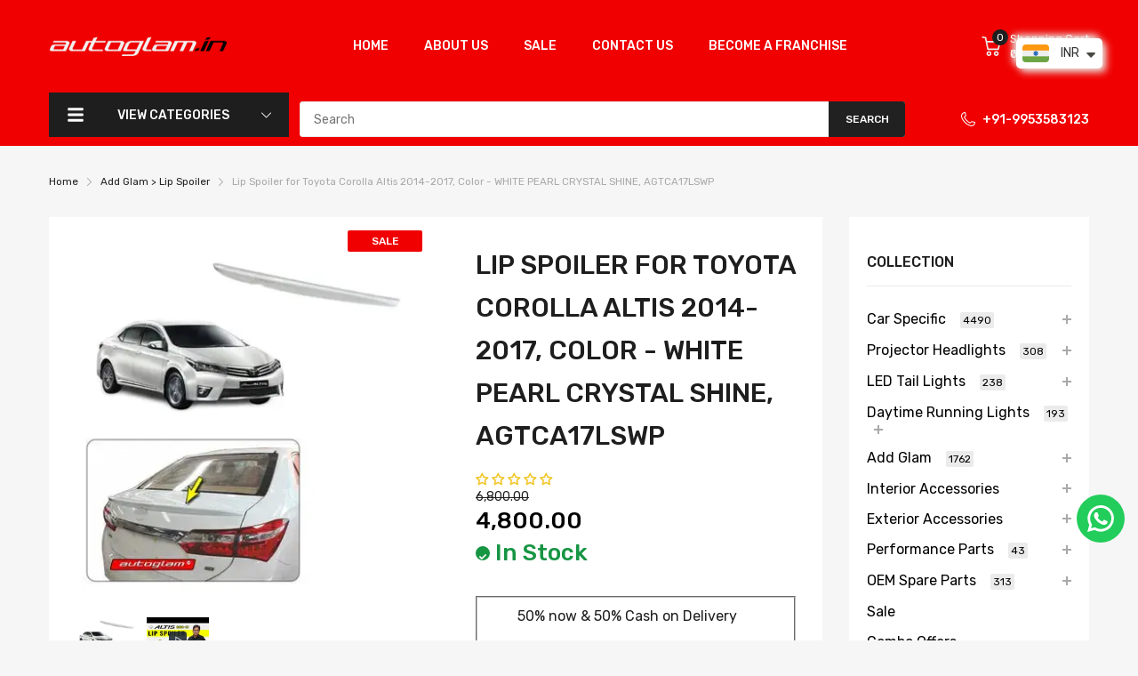

--- FILE ---
content_type: text/css
request_url: https://autoglam.in/cdn/shop/t/15/assets/main_style.min.css?v=88564063252192424441759139230
body_size: 9533
content:
#back-to-top,#collections-listing .category,.product-card .featured_product-overlay .card-button,.product-card .product-card_image img{transition:all .2s ease-in-out 0s}.cart-item .btn-remove,input,select,textarea{border-radius:4px}.slideshow-dot a .circle,.tns-nav button{border-radius:50%}.modal-newsletter .modal_content .newsletter-form .btn,.modal-newsletter .modal_content .newsletter-form form input{border-radius:0}.filter-wrapper .chosen-drop::-webkit-scrollbar-track,.form_wrapper::-webkit-scrollbar-track{box-shadow:inset 0 0 4px var(--body-border-color);-webkit-box-shadow:inset 0 0 var(--body-border-color);background-color:var(--body-border-color);border-radius:5px}.filter-wrapper .chosen-drop::-webkit-scrollbar,.form_wrapper::-webkit-scrollbar{width:4px;background-color:var(--body-border-color);border-radius:5px}.filter-wrapper .chosen-drop::-webkit-scrollbar-thumb,.form_wrapper::-webkit-scrollbar-thumb{background-color:var(--main-color);border-radius:5px}@-webkit-keyframes animation-top-bottom{0%{opacity:0;transform:translateY(-30px)}to{opacity:1;transform:translate(0)}}@keyframes animation-top-bottom{0%{opacity:0;transform:translateY(-30px)}to{opacity:1;transform:translate(0)}}@-webkit-keyframes animation-bottom-top{0%{opacity:0;transform:translateY(60px)}to{opacity:1;transform:translateY(0)}}@keyframes animation-bottom-top{0%{opacity:0;transform:translateY(60px)}to{opacity:1;transform:translateY(0)}}@-webkit-keyframes shake{10%,90%{transform:translate3d(-1px, 0, 0)}20%,80%{transform:translate3d(2px, 0, 0)}30%,50%,70%{transform:translate3d(-3px, 0, 0)}40%,60%{transform:translate3d(3px, 0, 0)}}@keyframes shake{10%,90%{transform:translate3d(-1px, 0, 0)}20%,80%{transform:translate3d(2px, 0, 0)}30%,50%,70%{transform:translate3d(-3px, 0, 0)}40%,60%{transform:translate3d(3px, 0, 0)}}@-webkit-keyframes move{0%{background-position:0 0}to{background-position:40px 0}}@keyframes move{0%{background-position:0 0}to{background-position:40px 0}}.drawer-cart.is-open .cart-list li:nth-child(2){-webkit-animation-delay:.2s;animation-delay:.2s}.drawer-cart.is-open .cart-list li:nth-child(3){-webkit-animation-delay:.3s;animation-delay:.3s}.drawer-cart.is-open .cart-list li:nth-child(4){-webkit-animation-delay:.4s;animation-delay:.4s}.drawer-cart.is-open .cart-list li:nth-child(5){-webkit-animation-delay:.5s;animation-delay:.5s}.drawer-cart.is-open .cart-list li:nth-child(6){-webkit-animation-delay:.6s;animation-delay:.6s}.drawer-cart.is-open .cart-list li:nth-child(7){-webkit-animation-delay:.7s;animation-delay:.7s}.drawer-cart.is-open .cart-list li:nth-child(8){-webkit-animation-delay:.8s;animation-delay:.8s}.drawer-cart.is-open .cart-list li:nth-child(9){-webkit-animation-delay:.9s;animation-delay:.9s}.drawer-cart.is-open .cart-list li:nth-child(10){-webkit-animation-delay:1s;animation-delay:1s}.drawer-cart.is-open .cart-list li:nth-child(11){-webkit-animation-delay:1.1s;animation-delay:1.1s}.drawer-cart.is-open .cart-list li:nth-child(12){-webkit-animation-delay:1.2s;animation-delay:1.2s}.drawer-cart.is-open .cart-list li:nth-child(13){-webkit-animation-delay:1.3s;animation-delay:1.3s}.drawer-cart.is-open .cart-list li:nth-child(14){-webkit-animation-delay:1.4s;animation-delay:1.4s}.drawer-cart.is-open .cart-list li:nth-child(15){-webkit-animation-delay:1.5s;animation-delay:1.5s}.drawer-cart.is-open .cart-list li:nth-child(16){-webkit-animation-delay:1.6s;animation-delay:1.6s}.drawer-cart.is-open .cart-list li:nth-child(17){-webkit-animation-delay:1.7s;animation-delay:1.7s}.drawer-cart.is-open .cart-list li:nth-child(18){-webkit-animation-delay:1.8s;animation-delay:1.8s}.drawer-cart.is-open .cart-list li:nth-child(19){-webkit-animation-delay:1.9s;animation-delay:1.9s}.drawer-cart.is-open .cart-list li:nth-child(20){-webkit-animation-delay:2s;animation-delay:2s}html{box-sizing:border-box;-webkit-text-size-adjust:100%;font-size:var(--body-base-size);font-display:optional}body{line-height:1.4;background:var(--body-bg-color);text-rendering:optimizeLegibility;-webkit-tap-highlight-color:transparent;-webkit-font-smoothing:antialiased}body #main-content{overflow:hidden;min-height:100vh}*,:after,:before{box-sizing:border-box;margin:0;padding:0}:focus{outline:none}body,input,select,textarea{font-size:var(--body-14);font-family:var(--body-font-family);font-weight:var(--body-font-weight);color:var(--body-color);-webkit-tap-highlight-color:rgba(0,0,0,0)}@media (min-width: 768px){body,input,select,textarea{font-size:var(--body-font-size)}}a{text-decoration:none;color:var(--body-link);transition:all .2s ease-in-out 0s}a:focus{outline:none}@media (hover: hover){a:hover{text-decoration:none}}p{margin:20px 0}dl,ol,ul{margin:0}li,ol,ul{list-style:none}ul{list-style:disc inside none}ol,ul{padding:0}ol{list-style:decimal inside none}small{font-size:80%}sub,sup{font-size:75%;line-height:0;position:relative;vertical-align:baseline}sub{bottom:-.25rem}sup{top:-.5rem}label{display:inline-block;margin-bottom:8px}.pointer,.slide_ui-controls--dot button,.tns-nav button{cursor:pointer}.req{color:red}video{max-width:100%}button{border:none;outline:none;background:none;transition:all .35s ease-in-out 0s}button:focus{box-shadow:0 0 0 #fff}form{display:block;margin:0}input,select,textarea{background:none;-webkit-appearance:none;-moz-appearance:none;appearance:none}input:focus,select:focus,textarea:focus{outline:none}input,select{width:100%;border:1px solid var(--body-border-color)}select{max-width:100%;padding:0 var(--gutter-md);line-height:40px}input,textarea{padding:5px 15px}input:focus,textarea:focus{border:1px solid rgba(var(--main-color-rgba), 0.5)}input:-moz-placeholder,input:-ms-input-placeholder,input::-moz-placeholder,input::-webkit-input-placeholder,textarea:-moz-placeholder,textarea:-ms-input-placeholder,textarea::-moz-placeholder,textarea::-webkit-input-placeholder{color:#bbbdc3}input{height:40px}textarea{width:100%;height:272px;border:1px solid var(--body-border-color)}.shopify-challenge__container .shopify-challenge__button{color:var(--btn1-cl);background:var(--btn1-bg-cl);height:50px}.overflow-hidden{overflow:hidden}.overflow-hidden .header-sticky .header-style-4 .header-content_bottom,.overflow-hidden .header-sticky .header-style-5 .header-content_top{right:17px !important}.overflow-hidden .header-style-2 .header-desktop{padding-right:17px}.tns-autowidth{vertical-align:top}.is-loading{display:none}.pending{pointer-events:none}.pending *{font-size:0}.pending span{display:none}.pending .is-loading{display:block}.lazyloading .svg-cart,.lazyloading .svg-close,.pending .svg-cart,.pending .svg-close,.svg-loading{display:none}.lazyloading .svg-loading,.pending .svg-loading{display:block}.menu-list .menu-item .lazyloading svg{width:20px;height:20px}.spr-icon{color:var(--rating-star-color)}.spr-icon-star-empty{color:var(--rating-star-empty-color)}.spr-badge-caption{font-size:12px;color:var(--body-second-color);-webkit-margin-start:5px;margin-inline-start:5px}@media (min-width: 768px){.spr-badge-caption{font-size:var(--body-14)}}.spr-badge[data-rating="0.0"] .spr-badge-caption{display:none}.shopify-payment-button{width:100%}.shopify-payment-button button{height:45px;background:var(--btn2-bg-cl);color:var(--btn2-cl)}.shopify-payment-button button:hover{color:var(--btn2-hover-cl);background:var(--btn2-hover-bg-cl) !important}.sb-progress{height:18px;background:#707070;margin:0 0 10px}.sb-progress .sb-progress-bar{background:#222;display:block;color:#fff;line-height:19px;height:100%;padding:0 10px;text-align:center;transition:width .4s ease-out;background-image:linear-gradient(to top right, rgba(255,255,255,0.15) 25%, transparent 0, transparent 50%, rgba(255,255,255,0.15) 0, rgba(255,255,255,0.15) 75%, transparent 0, transparent);background-size:40px 40px;-webkit-animation:move 2s linear infinite;animation:move 2s linear infinite}.rating svg{width:18px;height:18px}.rating .svg-star-solid path{fill:var(--rating-star-color)}.rating .svg-star path{fill:var(--rating-star-empty-color)}.js-tns:not(.tns-carousel){overflow:hidden;flex-wrap:nowrap}.section_content-body .tns-outer{margin:-5px}.section_content-body .tns-ovh .tns-inner{padding:5px}.text-center{text-align:center !important}.text-left{text-align:start !important}.text-right{text-align:end !important}.text-uppercase{text-transform:uppercase !important}.text-underline{text-decoration:underline !important}.w-100{width:100%}.h-100{height:100%}.vertical_align-top{align-items:flex-start;align-self:flex-start}.vertical_align-middle{align-items:center;align-self:center}.vertical_align-bottom{align-items:flex-end;align-self:flex-end}.btn{cursor:pointer;display:inline-block;padding:5px 20px;line-height:24px;font-family:var(--body-font-family)}@media (min-width: 992px){.btn{padding:10px 30px}}.btn-1{font-weight:var(--btn1-fw);color:var(--btn1-cl);background:var(--btn1-bg-cl);border:var(--btn1-border-width) solid var(--btn1-border-cl);transition:all .35s ease-in-out 0s;border-radius:4px}.btn-1 svg path{stroke:var(--btn1-cl);fill:var(--btn1-cl)}@media (hover: hover){.btn-1:hover{color:var(--btn1-hover-cl);background:var(--btn1-hover-bg-cl);border-color:var(--btn1-hover-border-cl)}}.btn-2{font-weight:var(--btn2-fw);color:var(--btn2-cl);background:var(--btn2-bg-cl);border:var(--btn2-border-width) solid var(--btn2-border-clvar);border-radius:4px}@media (hover: hover){.btn-2:hover{color:var(--btn2-hover-cl);background:var(--btn2-hover-bg-cl);border-color:var(--btn2-hover-border-cl)}}.btn-3{font-weight:var(--btn3-fw);color:var(--btn3-cl);background:var(--btn3-bg-cl);border:var(--btn3-border-width) solid var(--btn3-border-cl);border-radius:4px}@media (hover: hover){.btn-3:hover{color:var(--btn3-hover-cl);background:var(--btn3-hover-bg-cl);border-color:var(--btn3-hover-border-cl)}}.animation-fade{-webkit-animation:animation-bottom-top .6s both;animation:animation-bottom-top .6s both}#collections-listing{padding:var(--gutter-lg) 0 60px}#collections-listing .page-heading{margin-bottom:40px}#collections-listing .category{margin-bottom:18px}@media (hover: hover){#collections-listing .category:hover{box-shadow:0 0 5px 0 #c6c6c6}}#collections-listing .collection-title{padding:20px 0;font-size:18px}#collections-listing .collection-title strong{font-weight:var(--font-body-weight)}#back-to-top{position:fixed;right:20px;bottom:5%;z-index:30;opacity:0;visibility:hidden;width:40px;padding:0;height:40px;display:flex;align-items:center;justify-content:center;background:var(--main-color);border-radius:2px}#back-to-top.show{visibility:visible;opacity:1;bottom:60px}#back-to-top a{padding:10px}#back-to-top a svg{position:relative;top:-1px;width:14px;height:14px}#back-to-top a svg path{fill:#fff}.price{color:var(--price-color);font-weight:500;font-size:var(--body-14)}@media (min-width: 768px){.price{font-size:var(--product-item-price)}}img{max-width:100%}img.img-lazy{position:absolute;left:0;top:0}img.lazyload:not([src]){opacity:0}.image--style{position:relative;display:block}.image--style img.img_lazy{-o-object-fit:cover;object-fit:cover;width:100%;position:absolute;left:0;top:0}.quantity-product input[type=number]{-moz-appearance:textfield}.overlay-ui{position:absolute;left:0;top:0;word-break:break-word}.f-break{padding:0 var(--gutter-xs);width:100vw !important;position:relative;left:calc(-50vw - -50%);flex:0 0 100vw;max-width:100vw}.placeholder-svg{background:rgba(var(--main-color-rgba), 0.1);display:flex}.svg-element-ui{display:flex;align-items:center;justify-content:center}.svg-element-ui,.svg-element-ui a{color:var(--body-second-color)}.svg-element-ui svg{width:22px;height:22px}.product-price{color:var(--price-color);display:inline-flex;flex-wrap:wrap;align-items:center;font-size:var(--body-14)}.product-price>span:not(:last-child){-webkit-padding-end:7px;padding-inline-end:7px}@media (min-width: 768px){.product-price{font-size:var(--product-item-price)}}.price-sale{color:var(--price-sale-color);font-weight:500;font-size:var(--body-14)}@media (min-width: 768px){.price-sale{font-size:var(--product-item-price)}}.price-compare{font-weight:500;color:var(--price-compare-color);font-size:12px}@media (min-width: 768px){.price-compare{font-size:calc(var(--product-item-price) - 6px)}}.filter-wrapper .tabs-content_wrapper{padding:30px 25px 35px}.filter-wrapper .tabs-content_item{display:none}.filter-wrapper .tabs-content_item.active{display:block}.filter-wrapper .tabs-content_item .chosen-btn{position:relative;margin:5px 0;display:flex;width:100%;justify-content:center}.filter-wrapper .tabs-content_item .btn-reset{line-height:50px;text-align:center;min-width:115px;text-transform:uppercase;border-radius:4px;background:var(--main-color);-webkit-margin-start:10px;margin-inline-start:10px}.filter-wrapper .chosen-wrapper{width:100%}.filter-wrapper .chosen-wrapper>div{flex:1}.filter-wrapper .chosen-container{position:relative;height:50px;margin:5px 0;pointer-events:none;background:var(--miscellaneous-color)}.filter-wrapper .chosen-container.active{pointer-events:unset;cursor:pointer}.filter-wrapper .chosen-container.active .chosen-single span{opacity:1}.filter-wrapper .btn{height:50px;line-height:50px;display:flex;align-items:center;justify-content:center;text-transform:uppercase;font-weight:500;min-width:115px;border-radius:4px}.filter-wrapper .btn svg{display:none;width:18px;height:18px;-webkit-margin-end:10px;margin-inline-end:10px}.filter-wrapper .btn:hover svg path{fill:var(--btn1-hover-cl)}.filter-wrapper .chosen-single{display:flex;align-items:center;-webkit-padding-end:20px;padding-inline-end:20px;position:relative;height:50px;padding:12px 0 11px}.filter-wrapper .chosen-single>svg{position:absolute;right:15px;height:11px;width:11px}.filter-wrapper .chosen-single span{display:flex;align-items:center;height:100%;opacity:.5;font-size:15px}.filter-wrapper .chosen-single .chosen-order{padding:0;-webkit-margin-end:10px;margin-inline-end:10px;width:37px;opacity:1;justify-content:center;border-right:1px solid var(--body-border-color)}.filter-wrapper .chosen-drop{display:none;background:var(--miscellaneous-color);position:absolute;left:0;top:49px;right:0;z-index:5;padding:4px 5px;max-height:390px;overflow-y:auto}.filter-wrapper .chosen-drop.active{display:block}.filter-wrapper .chosen-results{margin-top:8px}.filter-wrapper .chosen-results li{padding:4px}.filter-wrapper .chosen-results li.result-selected,.filter-wrapper .chosen-results li:hover{background:#3875d7;background-image:linear-gradient(#3875d7 20%, #2a62bc 90%);color:#fff}.filter-wrapper .chosen-search input{height:25px;padding:4px;border:1px solid #aaa;border-radius:0}.filter-wrapper .search{display:flex;justify-content:center;flex-wrap:wrap;width:100%;margin:5px 0}.filter-wrapper .search input{height:50px;background:var(--miscellaneous-color);border-radius:4px;margin-bottom:5px}.filter-wrapper .search button{margin:5px 0}@media (min-width: 768px){.filter-wrapper .tabs-content{width:70%;margin:0 auto}.filter-wrapper .chosen-container{flex:1;margin:5px 3px}}@media (min-width: 992px){.filter-wrapper .tabs-content{max-width:1020px;width:100%}.filter-wrapper .chosen-wrapper{display:flex;flex-wrap:wrap}.filter-wrapper .tabs-content_wrapper .chosen-container:first-child{-webkit-margin-start:0;margin-inline-start:0;border-radius:4px 0 0 4px}.filter-wrapper .tabs-content_wrapper .chosen-container.chosen-is-opening{cursor:pointer;border-bottom-left-radius:0}.filter-wrapper .tabs-content_wrapper .btn{position:relative;border-radius:0;-webkit-margin-start:3px;margin-inline-start:3px}.filter-wrapper .tabs-content_wrapper .btn svg{display:block}.filter-wrapper .tabs-content_item .btn-reset{border:1px solid var(--main-color);margin-left:4px;padding:0 20px;min-width:auto;height:50px;border-radius:0 4px 4px 0}}.is-sliding{cursor:move;cursor:-webkit-grab;cursor:grab}.tns-inner .tns-item{touch-action:pan-y;-webkit-user-select:none;-moz-user-select:none;user-select:none}.media-main:not(.tns-carousel)>div,.media-thumbnails:not(.tns-carousel)>div{display:none}.media-main:not(.tns-carousel)>div:first-child,.media-thumbnails:not(.tns-carousel)>div:first-child{display:block}.product-media_thumbnails .media-thumbnails:not(.tns-carousel)>div{display:inline-block;width:20%}.product-media_thumbnails .media-thumbnails:not(.tns-carousel)>div:nth-child(n+6){display:none}@media (min-width: 768px){.product-media_thumbnails .media-thumbnails:not(.tns-carousel)>div{display:inline-block;width:100%}.template-no-sidebar .product-media_thumbnails .media-thumbnails:not(.tns-carousel)>div{display:block}.template-no-sidebar .product-media_thumbnails .media-thumbnails:not(.tns-carousel)>div:nth-child(n+6){display:none}.product-template:not(.template-no-sidebar) .product-media_thumbnails .media-thumbnails:not(.tns-carousel)>div{width:20%}.product-template:not(.template-no-sidebar) .product-media_thumbnails .media-thumbnails:not(.tns-carousel)>div:nth-child(n+6){display:none}}.slide-flex-preload.slide_ui-element:not(.tns-slider){display:flex}.section_content-body .tns-inner .product-section{-webkit-padding-start:0;padding-inline-start:0}.boxed-wapper iframe{min-width:100%;min-height:100%;max-width:100%;max-height:100%}.as-track-button .aftership-poweredBy{margin-top:15px}.slideshow-dot{position:absolute;bottom:20px;z-index:11;width:100%;display:flex;justify-content:center}.slideshow-dot a{margin:0 5px}.slideshow-dot a .circle{width:16px;height:16px;border:2px solid var(--body-bg-color);display:block;box-shadow:inset 0 0 3px rgba(0,0,0,0.5)}.slideshow-dot a.tns-nav-active .circle{box-shadow:none;border-color:var(--main-color)}.slideshow-dot a.tns-nav-active .circle,.slideshow-dot a:hover .circle{background:var(--main-color)}.js-slider-controls{display:none}@media (min-width: 768px){.js-slider-controls{display:block}}.js-slider-controls a{z-index:2;width:35px;height:35px;display:flex;margin-top:10px;align-items:center;justify-content:center;top:0;background:var(--miscellaneous-color)}.js-slider-controls a path{stroke:var(--body-second-color)}.js-slider-controls a[aria-disabled=true]{opacity:.7}.js-slider-controls .js-prev-button{position:absolute;right:45px}.js-slider-controls .js-prev-button svg{-webkit-margin-start:-1px;margin-inline-start:-1px}.js-slider-controls .js-next-button{position:absolute;right:0}.tns-nav{display:flex;flex-wrap:wrap;align-items:center;justify-content:center;margin:10px 0;height:15px}.tns-nav button{width:12px;height:12px;margin:2px 7px;border:2px solid var(--miscellaneous-color);background:var(--body-second-color);position:relative}.tns-nav button.tns-nav-active,.tns-nav button:hover{border:2px solid var(--body-second-color)}.featured_block-category .menu_list-wrapper li{display:flex;justify-content:space-between;align-items:center;flex-wrap:wrap;padding:6px 0}.featured_block-category .menu_list-wrapper li a{line-height:23px;font-size:var(--body-14);color:var(--body-second-color)}.featured_block-category .menu_list-wrapper li .number{background:var(--body-border-color);font-size:12px;padding:2px 3px;border-radius:2px;margin-left:12px}.featured_block-category .menu_list-wrapper li .expand{position:relative;display:inline-block;margin-top:-2px;width:18px;height:18px;cursor:pointer}.featured_block-category .menu_list-wrapper li .expand:after{content:"";position:absolute;top:8px;right:0;display:inline-block;width:10px;height:2px;background-color:var(--body-second-color)}.featured_block-category .menu_list-wrapper li .expand:before{content:"";position:absolute;top:4px;right:4px;display:inline-block;transition:all .2s ease-out;width:2px;height:10px;background-color:var(--body-second-color)}.featured_block-category .menu_list-wrapper li .expand.is-open:before{transform:rotate(90deg)}.featured_block-category .menu_list-wrapper li .dropdown-menu{width:100%;transition:all .2s ease;overflow:hidden;display:none}.featured_block-category .menu_list-wrapper li .dropdown-menu li{padding:6px 0 6px 18px}.featured_block-category .menu_list-wrapper li .dropdown-menu li a:before{content:"-";display:inline-block;width:15px}.featured_block-category .menu_list-wrapper li .dropdown-menu.is-open{display:block}.product-card{background:var(--miscellaneous-color);padding:10px;position:relative;height:100%}@media (min-width: 768px){.product-card{padding:15px 25px}}.product-card .imageCrop-true img{-o-object-fit:cover;object-fit:cover}.product-card .product-card_header{margin-bottom:20px;position:relative}.product-card.balance-row-1 .product-card_name{display:-webkit-box;-webkit-line-clamp:1;-webkit-box-orient:vertical;overflow:hidden}.product-card.balance-row-2 .product-card_name{display:-webkit-box;-webkit-line-clamp:2;-webkit-box-orient:vertical;overflow:hidden;min-height:2.2em}.product-card.balance-row-3 .product-card_name{display:-webkit-box;-webkit-line-clamp:3;-webkit-box-orient:vertical;overflow:hidden;min-height:3.3em}.product-card .countdown{position:absolute;left:0;right:0;bottom:0;z-index:8;display:flex}.product-card .countdown .countdown_item{flex:1;background:rgba(var(--main-color-rgba), 1);padding:3px;-webkit-border-end:1px solid var(--body-border-color);border-inline-end:1px solid var(--body-border-color)}.product-card .countdown .countdown_item>span{display:block;text-align:center;font-size:var(--body-14);font-weight:500}.product-card .countdown .countdown_item .label{font-size:10px}@media (min-width: 768px){.product-card .countdown .countdown_item{padding:5px 3px 6px}.product-card .countdown .countdown_item>span{font-size:17px}}@media (min-width: 1200px){.product-card .countdown .countdown_item{padding:6px 3px}.product-card .countdown .countdown_item>span{font-size:20px;line-height:22px}.product-card .countdown .countdown_item .label{line-height:14px}}.product-card .featured_product-overlay{position:absolute;left:auto;top:0;right:0;z-index:3}@media (min-width: 1025px){.product-card .featured_product-overlay .card-button{opacity:0;visibility:hidden;transform:scale(0.5)}}.product-card .featured_product-overlay .card-button a{width:30px;height:30px;display:flex;align-items:center;justify-content:center;margin-bottom:5px}@media (hover: hover){.product-card .featured_product-overlay .card-button:hover a{color:var(--body-link)}}@media (hover: hover){.product-card:hover{box-shadow:0 0 8px 1px rgba(0,0,0,0.05)}.product-card:hover .featured_product-overlay .card-button{opacity:1;visibility:visible;transform:scale(1)}.product-card:hover .hover-2 .product-card_image img{transform:scale(1.08)}.product-card:hover .hover-3 .product-card_image img{filter:blur(1.5px)}.product-card:hover .product-card_footer .product-card_action .btn svg{fill:var(--main-color)}}.product-card .add-to-wishlist.arn_added path{fill:var(--main-color)}.product-card .add-to-compare.arn-cp-added{background:none}.product-card .add-to-compare.arn_added path{fill:var(--main-color)}.product-card_footer{display:flex;align-items:center;justify-content:space-between;margin-bottom:10px;min-height:32px}.product-card_footer p{margin:0}.product-card_footer .product-card_action .btn{padding:0}.product-card_footer .product-card_action .btn svg{fill:var(--body-second-color);color:var(--body-second-color);width:24px;height:24px}.product-card_name{margin:0 0 12px;font-size:var(--body-14)}@media (min-width: 768px){.product-card_name{font-size:var(--product-item-name)}}.product-card_review>span:not(:empty){margin-bottom:var(--gutter-xs)}.product-card_vendor{text-transform:uppercase;font-weight:500;display:block;margin-bottom:5px}.product-card_vendor a{color:var(--body-second-color)}.featured_block .sb-title{margin:0 0 20px;font-size:var(--heading-size-h5);text-transform:uppercase;border-bottom:1px solid var(--body-border-color);padding:20px 0 15px;font-weight:500;display:flex;justify-content:space-between;align-items:center}.featured_block .sb-title .filter-clear{text-transform:capitalize;font-weight:var(--body-font-weight)}.featured_block .sb-title .filter-clear span:before{bottom:-18px}.featured_block .sb-title .filter-clear svg{height:18px}.label_ui-group{position:absolute;left:-14px;top:0}@media (min-width: 768px){.label_ui-group{position:absolute;left:-29px}}.label_ui-group>span{border-radius:0;padding:0 10px;line-height:20px;position:relative;margin-bottom:7px}.label_ui-group>span:before{content:"";width:0;height:0;border-left:4px solid transparent;border-right:4px solid transparent;position:absolute;left:0;top:100%;transform:rotate(45deg);margin-top:-1px}.label_ui-group .label_ui-sale:before{border-bottom:4px solid var(--sale-lb-bgcl)}.label_ui-group .label_ui-hot:before{border-bottom:4px solid var(--hot-lb-bgcl)}.label_ui-group .label_ui-new:before{border-bottom:4px solid var(--new-lb-bgcl)}.label_ui{line-height:17px;padding:2px var(--gutter-xxs);margin:0 0 5px;font-size:10px;text-align:center;text-transform:uppercase;display:block}.label_ui-hot{color:var(--hot-lb-cl);background:var(--hot-lb-bgcl)}.label_ui-new{color:var(--new-lb-cl);background:var(--new-lb-bgcl)}.label_ui-sale{color:var(--sale-lb-cl);background:var(--sale-lb-bgcl)}.widget-social-icons{display:flex}.widget-social-icons li{-webkit-margin-end:5px;margin-inline-end:5px}.widget-social-icons li svg{width:40px;height:40px;display:block}.widget-social-icons .svg-facebook-square path{fill:#3b5a9a}.widget-social-icons .svg-instagram-square path{fill:#b22e9b}.widget-social-icons .svg-pinterest-square path{fill:#e11a21}.widget-social-icons .svg-youtube-square path{fill:#d72928}.widget-social-icons .svg-twitter-square path{fill:#28a9e2}.widget-social-icons .svg-vimeo-square{color:#0facb6}.modal{display:flex;align-items:center;position:fixed;left:0;top:0;right:0;bottom:0;margin:0 20px;visibility:hidden;opacity:0;transition:all .2s ease-in-out;z-index:88}.modal.is-open{opacity:1;visibility:visible}.modal.is-open .modal_box{transform:scale(1)}.modal .modal_box{transform:scale(0.8)}.modal .modal_wrapper{margin:0 auto}.modal .modal_close{position:absolute;top:0;right:0;width:32px;height:32px;background:var(--main-color);display:flex;align-items:center;justify-content:center;cursor:pointer;color:var(--text-miscellaneous)}.modal .modal_close svg{color:var(--text-miscellaneous);width:11px;height:11px}.modal .modal_overlay{background:rgba(0,0,0,0.7);height:100%;width:100%;position:fixed;left:0;top:0}.modal .modal_box{background:var(--miscellaneous-color);padding:20px;box-shadow:0 0 7px 5px rgba(0,0,0,0.3);width:100%;max-height:90vh;overflow-y:auto;margin:0 auto;position:relative;transition:all .2s ease-in-out}@media (min-width: 768px){.modal .modal_close{top:-32px}}.modal-currency-vs-language .modal_box{width:280px;font-weight:500;overflow:visible;padding:30px 25px}@media (min-width: 375px){.modal-currency-vs-language .modal_box{width:320px}}.modal-currency-vs-language .modal_box *{color:var(--body-color)}.modal-currency-vs-language .modal_box svg path{fill:var(--body-color)}.modal-currency-vs-language .modal_box select{padding:0 10px}.modal-currency-vs-language .modal_box .select-group{position:relative;margin-bottom:30px}.modal-currency-vs-language .modal_box .select-group svg{position:absolute;right:10px;width:9px;height:100%;pointer-events:none}.modal-currency-vs-language .modal_box .modal_close svg{width:11px;height:11px}.modal-currency-vs-language .modal_header{font-size:var(--heading-size-h4);margin-bottom:15px;padding-bottom:12px;border-bottom:1px solid var(--body-border-color)}.modal-currency-vs-language .modal_content label{text-transform:capitalize;font-size:var(--heading-size-h5)}.modal-currency-vs-language .modal_content>div:last-child{margin-bottom:0}.modal-cart-notify .headline{margin:0 0 30px;-webkit-padding-end:15px;padding-inline-end:15px}.modal-cart-notify .headline svg{width:12px;height:12px;-webkit-margin-end:7px;margin-inline-end:7px;position:relative;top:1px}.modal-cart-notify .modal_product{display:flex;margin-bottom:25px}.modal-cart-notify .modal_product .modal_product_image{align-items:center;-webkit-margin-end:10px;margin-inline-end:10px;width:100px}.modal-cart-notify .modal_product .modal_product_image img{width:100px}.modal-cart-notify .modal_product .modal_product_title{font-size:var(--product-item-name);font-weight:500;margin:0 0 8px}.modal-cart-notify .modal_product .modal_product_qty,.modal-cart-notify .modal_product .modal_product_variant{margin-bottom:8px;font-size:15px}.modal-cart-notify .modal_product .modal_product_qty strong{-webkit-margin-end:8px;margin-inline-end:8px}.modal-cart-notify .modal_product .option{display:block;color:var(--color-second);font-size:var(--body-14);margin-top:8px}.modal-cart-notify .modal_product .modal_product_price{font-size:15px}.modal-cart-notify .modal_product .modal_product_price strong{-webkit-margin-end:8px;margin-inline-end:8px}.modal-cart-notify .modal_action{padding:20px 0 10px;border-top:1px solid var(--body-border-color)}.modal-cart-notify .modal_action .modal_number{font-size:15px;display:inline-block;margin-bottom:8px;-webkit-padding-end:15px;padding-inline-end:15px}.modal-cart-notify .modal_action .modal_subtotal{display:inline-block;font-size:var(--product-item-price);margin-bottom:15px}.modal-cart-notify .modal_action .modal_subtotal strong{-webkit-margin-end:15px;margin-inline-end:15px}.modal-cart-notify .wrap-progress{margin:30px 0}.modal-cart-notify .modal_button{display:flex;flex-wrap:wrap;justify-content:space-between}.modal-cart-notify .modal_button .modal_continue{margin-bottom:20px}.modal-cart-notify .modal_button>div{width:100%;text-align:center}.modal-cart-notify .modal_button>div a{width:100%;height:50px;padding:0 30px;line-height:50px}@media (min-width: 768px){.modal-cart-notify .modal_box{padding:30px;width:680px;overflow:visible}.modal-cart-notify .modal_product .modal_product_image{-webkit-margin-end:30px;margin-inline-end:30px;width:120px;min-height:126px}.modal-cart-notify .modal_product .modal_product_image img{width:120px}.modal-cart-notify .modal_action .modal_number{margin-bottom:15px;width:49.5%}.modal-cart-notify .modal_action .modal_subtotal{width:49.5%;text-align:right}.modal-cart-notify .modal_button{flex-wrap:nowrap}.modal-cart-notify .modal_button .modal_continue{margin-bottom:0}.modal-cart-notify .modal_button>div{width:auto}}.modal-newsletter .modal_box{width:100%;padding:15px}.modal-newsletter .modal_content{display:flex;align-items:center;flex-wrap:wrap}.modal-newsletter .modal_content .image{width:100%;display:none}.modal-newsletter .modal_content .content{width:100%;text-align:center;padding:25px 10px}.modal-newsletter .modal_content .heading{font-size:30px;font-weight:700;margin-bottom:15px}.modal-newsletter .modal_content .subheading{margin-bottom:30px;font-size:var(--body-14)}.modal-newsletter .modal_content .newsletter-form form{display:flex}.modal-newsletter .modal_content .newsletter-form form input{-webkit-border-end:0;border-inline-end:0}.modal-newsletter .modal_content .newsletter-form .btn-text{display:flex;align-content:center;justify-content:center}.modal-newsletter .modal_content .newsletter-form .btn{padding:0 20px}.modal-newsletter .modal_content .newsletter-form .btn svg{width:20px;height:20px}.modal-newsletter .modal_content .social{margin-top:40px;margin-bottom:10px}.modal-newsletter .modal_content .widget-social-icons{justify-content:center}.modal-newsletter .modal_content .widget-social-icons li svg{width:35px;height:35px}@media (min-width: 768px){.modal-newsletter .modal_box{max-width:750px;width:100%;overflow:visible}.modal-newsletter .modal_content .image{width:46%;display:block}.modal-newsletter .modal_content .content{width:54%;padding:30px 35px;-webkit-padding-end:20px;padding-inline-end:20px}}@media (min-width: 992px){.modal-newsletter .modal_box{max-width:100%;width:840px}.modal-newsletter .modal_content .heading{font-size:var(--heading-size-h1)}}.cart-list{overflow:hidden}.cart-item{display:flex;align-items:center}.cart-item .image{max-width:70px;width:100%;-webkit-margin-end:15px;margin-inline-end:15px}@media (min-width: 374px){.cart-item .image{max-width:100px}}.cart-item .option{display:block;color:var(--color-second);font-size:var(--body-14);margin-top:8px}.cart-item .money{color:var(--price-color);font-weight:500}.cart-item .btn-remove{border:1px solid var(--color-second);flex:0 0 20px;height:20px;display:flex;align-items:center;justify-content:center;color:var(--color-second);margin-right:5px}.cart-item .btn-remove svg{width:12px;height:12px}.drawer-cart{display:flex}.drawer-cart .btn-remove .svg-loading{display:none}.drawer-cart .btn-remove.pending .svg-loading{display:block}.drawer-cart .input-group{display:flex;margin-top:10px;margin-bottom:25px}.drawer-cart .input-group input{width:16px;height:16px;padding:0;margin-right:10px;margin-top:2px;position:relative}.drawer-cart .input-group input:checked:after{content:url("data:image/svg+xml;charset=utf-8,%3Csvg xmlns='http://www.w3.org/2000/svg' width='12' height='10'%3E%3Cpath fill='%231010ff' d='M12 1.741L4.267 10 0 5.427l1.633-1.739L4.27 6.515 10.37 0 12 1.741z'/%3E%3C/svg%3E");position:absolute;left:1px;top:-1px;bottom:0}.drawer-cart .input-group label{margin:0}.drawer-cart .lazy-drawer-cart{position:fixed;top:0;right:0;bottom:0;width:95%;transform:translateX(100%);background:var(--body-bg-color);z-index:205;transition:all .3s ease-in-out;display:flex;justify-content:center;height:100%}.drawer-cart .lazy-drawer-cart section{display:block;height:100%;width:100%}.drawer-cart .lazy-drawer-cart form{width:100%}.drawer-cart .lazy-drawer-cart .empty{padding:35px 0}.drawer-cart .form_wrapper{overflow-y:auto;max-height:calc(100vh - 336px)}.drawer-cart.is-open .lazy-drawer-cart{transform:translateX(0);transition:all .3s ease-in-out}.drawer-cart.is-open .drawer_overlay{width:100vw;height:100vh;background:rgba(0,0,0,0.6);position:fixed;left:0;top:0;z-index:111}.drawer-cart .svg-loading{display:block}.drawer-cart .btn-close{position:absolute;left:0;top:0;bottom:0;width:45px;display:flex;align-items:center;justify-content:center}.drawer-cart .btn-close svg{width:13px;height:13px}.drawer-cart .drawer_header{position:relative;display:block;padding:13px 15px;background:var(--main-color);text-transform:uppercase;font-weight:500}.drawer-cart .cart-item{padding:20px 20px 15px}.drawer-cart .info{-webkit-margin-end:15px;margin-inline-end:15px;width:100%}.drawer-cart .info p{margin:0}.drawer-cart .info .qty{color:var(--color-second);text-transform:uppercase;margin-top:10px}.drawer-cart .info .qty input{width:40px;height:100%;border:0;padding:0;text-align:center;color:var(--color-second)}.drawer-cart .form-bottom{padding:20px;position:absolute;left:0;right:0;bottom:0}.drawer-cart .form-bottom .sb-text{font-size:var(--body-14)}.drawer-cart .form-bottom .sb-text .money{color:var(--price-color);font-weight:500}.drawer-cart .form-bottom .buttons{display:block}.drawer-cart .form-bottom .buttons .btn{display:flex;align-items:center;justify-content:center;width:100%;margin:10px 0;height:49px}.drawer-cart .cart-total{padding:20px 0 10px;margin-top:20px;color:var(--color-second);border-top:1px solid var(--body-border-color);display:flex;justify-content:space-between}.drawer-cart .cart-total .money{font-size:18px;color:var(--price-color);font-weight:500}@media (min-width: 575px){.drawer-cart .lazy-drawer-cart{width:400px}}@media (hover: hover){.header-cart:hover .header-cart_dropdown{opacity:1;visibility:visible;transform:translateY(0)}}.header-cart .lazy-dropdown-cart>.svg-loading{display:block}.header-cart .input-group{display:flex;margin-bottom:20px}.header-cart .input-group input{width:16px;height:16px;padding:0;margin-right:10px;margin-top:2px;position:relative}.header-cart .input-group input:checked:after{content:url("data:image/svg+xml;charset=utf-8,%3Csvg xmlns='http://www.w3.org/2000/svg' width='12' height='10'%3E%3Cpath fill='%231010ff' d='M12 1.741L4.267 10 0 5.427l1.633-1.739L4.27 6.515 10.37 0 12 1.741z'/%3E%3C/svg%3E");position:absolute;left:1px;top:-1px;bottom:0}.header-cart .input-group label{margin:0}.header-cart .cart-empty,.header-cart[data-items="0"] .lazy-dropdown-cart{display:none}.header-cart[data-items="0"] .cart-empty{display:block}.header-cart_dropdown{position:absolute;top:100%;right:0;display:none;align-items:center;justify-content:center;z-index:100;background:none;opacity:0;visibility:hidden;padding-top:20px;transform:translateY(10px);transition:all .3s ease-in-out}.header-cart_dropdown .pending .svg-loading{display:block}.header-cart_dropdown .form_wrapper{max-height:262px;overflow-y:auto}.header-cart_dropdown .header-cart_wrapper{padding:20px 20px 19px;position:relative;box-shadow:0 3px 8px rgba(0,0,0,0.25);width:380px;background:var(--body-bg-color)}.header-cart_dropdown .header-cart_wrapper:before{content:"";position:absolute;top:-7px;right:50px;background:var(--body-bg-color);transform:rotate(45deg);border-top:1px solid var(--body-border-color);-webkit-border-start:1px solid var(--body-border-color);border-inline-start:1px solid var(--body-border-color);width:15px;height:15px}.header-cart_dropdown .title{font-size:15px;color:var(--color-second);padding:10px 0 20px;margin-bottom:20px;border-bottom:1px solid var(--color-second)}.header-cart_dropdown .cart-list{overflow:hidden}.header-cart_dropdown .cart-item{padding:10px 0 15px}.header-cart_dropdown .cart-item .quantity{color:var(--color-second);margin-top:8px}.header-cart_dropdown .subtotal{padding:20px 0;margin-top:20px;color:var(--color-second);border-top:1px solid var(--body-border-color);font-size:15px;display:flex;justify-content:space-between}.header-cart_dropdown .subtotal .money{font-size:18px}.header-cart_dropdown .action .action_buttons{display:flex;justify-content:space-between;padding-bottom:10px}.header-cart_dropdown .action .action_buttons a{width:45%;display:flex;align-items:center;justify-content:center;padding:8px 32px;border-radius:3px}@media (min-width: 1025px){.header-cart_dropdown{display:flex}}.page-404 .page-content{margin:0 auto;max-width:460px}.page-404 .page-text-content{margin:30px 0 60px}.page-404 .page-text-content h1{font-size:130px;font-weight:400;color:#d0d0d0;margin-bottom:25px;line-height:1.2}.page-404 .page-text-content h2{line-height:1.65;font-size:24px}.page-404 .page-text-content p{margin:0 0 45px;font-size:var(--body-14);color:var(--color-second);line-height:1.9}.page-404 .form-group{display:flex}.page-404 .form-group input{background:var(--miscellaneous-color)}.page-404 .form-group .btn{-webkit-margin-start:12px;margin-inline-start:12px}.page-404 .homepage-redirect{display:flex;align-items:center;justify-content:center;padding:30px 0 60px}.page-404 .homepage-redirect .svg_element-ui{line-height:10px;-webkit-margin-end:5px;margin-inline-end:5px}.page-404 .homepage-redirect svg{width:11px;height:11px}@media (hover: hover){.page-404 .homepage-redirect:hover{color:var(--main-color)}.page-404 .homepage-redirect:hover svg{fill:var(--main-color)}}@media (min-width: 768px){.page-404 .page-text-content h1{font-size:180px}.page-404 .page-text-content h2{font-size:36px}.page-404 .page-text-content p{font-size:18px}}@media (min-width: 992px){div #sidebarDrawer{position:unset;width:100%;height:auto;transition:none;margin-bottom:30px}div #sidebarDrawer .section_content-wrapper{padding:0}div #sidebarDrawer .section_content-body{overflow:hidden;max-height:100%;padding:0}}.container{max-width:1200px}.container,.container-fluid{width:100%;padding-right:15px;padding-left:15px;margin-right:auto;margin-left:auto}.row{display:flex;flex-wrap:wrap;margin-right:-15px;margin-left:-15px}.no-gutters{margin-right:0;margin-left:0}.no-gutters>.col,.no-gutters>[class*=col-]{padding-right:0;padding-left:0}.col,.col-1,.col-2,.col-3,.col-4,.col-5,.col-5th,.col-6,.col-7,.col-8,.col-8th,.col-9,.col-10,.col-11,.col-12,.col-auto,.col-lg,.col-lg-1,.col-lg-2,.col-lg-3,.col-lg-4,.col-lg-5,.col-lg-5th,.col-lg-6,.col-lg-7,.col-lg-8,.col-lg-8th,.col-lg-9,.col-lg-10,.col-lg-11,.col-lg-12,.col-lg-auto,.col-md,.col-md-1,.col-md-2,.col-md-3,.col-md-4,.col-md-5,.col-md-5th,.col-md-6,.col-md-7,.col-md-8,.col-md-8th,.col-md-9,.col-md-10,.col-md-11,.col-md-12,.col-md-auto,.col-sm,.col-sm-1,.col-sm-2,.col-sm-3,.col-sm-4,.col-sm-5,.col-sm-5th,.col-sm-6,.col-sm-7,.col-sm-8,.col-sm-8th,.col-sm-9,.col-sm-10,.col-sm-11,.col-sm-12,.col-sm-auto,.col-xl,.col-xl-1,.col-xl-2,.col-xl-3,.col-xl-4,.col-xl-5,.col-xl-5th,.col-xl-6,.col-xl-7,.col-xl-8,.col-xl-8th,.col-xl-9,.col-xl-10,.col-xl-11,.col-xl-12,.col-xl-auto,.col-xs-5th,.col-xs-8th,.col-xxs-1,.col-xxs-2,.col-xxs-3,.col-xxs-4,.col-xxs-5,.col-xxs-6,.col-xxs-7,.col-xxs-8,.col-xxs-9,.col-xxs-10,.col-xxs-11,.col-xxs-12{position:relative;width:100%;padding-right:15px;padding-left:15px}.col{flex-basis:0;flex-grow:1;max-width:100%}.col-auto{flex:0 0 auto;width:auto;max-width:100%}.col-1,.col-auto{-webkit-box-flex:0}.col-1{flex:0 0 8.333333%;max-width:8.333333%}.col-2{flex:0 0 16.666667%;max-width:16.666667%}.col-2,.col-3{-webkit-box-flex:0}.col-3{flex:0 0 25%;max-width:25%}.col-4{flex:0 0 33.333333%;max-width:33.333333%}.col-4,.col-5{-webkit-box-flex:0}.col-5{flex:0 0 41.666667%;max-width:41.666667%}.col-6{flex:0 0 50%;max-width:50%}.col-6,.col-7{-webkit-box-flex:0}.col-7{flex:0 0 58.333333%;max-width:58.333333%}.col-8{flex:0 0 66.666667%;max-width:66.666667%}.col-8,.col-9{-webkit-box-flex:0}.col-9{flex:0 0 75%;max-width:75%}.col-10{flex:0 0 83.333333%;max-width:83.333333%}.col-10,.col-11{-webkit-box-flex:0}.col-11{flex:0 0 91.666667%;max-width:91.666667%}.col-12{flex:0 0 100%;max-width:100%}.col-5th,.col-12{-webkit-box-flex:0}.col-5th{flex:0 0 20%;max-width:20%}.col-7th{flex:0 0 14.285714%;max-width:14.285714%}.col-7th,.col-8th{-webkit-box-flex:0}.col-8th{flex:0 0 12.5%;max-width:12.5%}.order-first{order:-1}.order-last{order:13}.order-0{order:0}.order-1{order:1}.order-2{order:2}.order-3{order:3}.order-4{order:4}.order-5{order:5}.order-6{order:6}.order-7{order:7}.order-8{order:8}.order-9{order:9}.order-10{order:10}.order-11{order:11}.order-12{order:12}.offset-1{margin-left:8.333333%}.offset-2{margin-left:16.666667%}.offset-3{margin-left:25%}.offset-4{margin-left:33.333333%}.offset-5{margin-left:41.666667%}.offset-6{margin-left:50%}.offset-7{margin-left:58.333333%}.offset-8{margin-left:66.666667%}.offset-9{margin-left:75%}.offset-10{margin-left:83.333333%}.offset-11{margin-left:91.666667%}@media (min-width: 375px){.col-xxs-1{flex:0 0 8.333333%;max-width:8.333333%}.col-xxs-2{flex:0 0 16.666667%;max-width:16.666667%}.col-xxs-3{flex:0 0 25%;max-width:25%}.col-xxs-4{flex:0 0 33.333333%;max-width:33.333333%}.col-xxs-5{flex:0 0 41.666667%;max-width:41.666667%}.col-xxs-6{flex:0 0 50%;max-width:50%}.col-xxs-7{flex:0 0 58.333333%;max-width:58.333333%}.col-xxs-8{flex:0 0 66.666667%;max-width:66.666667%}.col-xxs-9{flex:0 0 75%;max-width:75%}.col-xxs-10{flex:0 0 83.333333%;max-width:83.333333%}.col-xxs-11{flex:0 0 91.666667%;max-width:91.666667%}.col-xxs-12{flex:0 0 100%;max-width:100%}}@media (min-width: 576px){.col-sm{flex-basis:0;flex-grow:1;max-width:100%}.col-sm-auto{flex:0 0 auto;width:auto;max-width:100%}.col-sm-1{flex:0 0 8.333333%;max-width:8.333333%}.col-sm-2{flex:0 0 16.666667%;max-width:16.666667%}.col-sm-3{flex:0 0 25%;max-width:25%}.col-sm-4{flex:0 0 33.333333%;max-width:33.333333%}.col-sm-5{flex:0 0 41.666667%;max-width:41.666667%}.col-sm-6{flex:0 0 50%;max-width:50%}.col-sm-7{flex:0 0 58.333333%;max-width:58.333333%}.col-sm-8{flex:0 0 66.666667%;max-width:66.666667%}.col-sm-9{flex:0 0 75%;max-width:75%}.col-sm-10{flex:0 0 83.333333%;max-width:83.333333%}.col-sm-11{flex:0 0 91.666667%;max-width:91.666667%}.col-sm-12{flex:0 0 100%;max-width:100%}.col-xs-5th{flex:0 0 20%;max-width:20%}.col-xs-7th{flex:0 0 14.285714%;max-width:14.285714%}.col-xs-8th{flex:0 0 12.5%;max-width:12.5%}.order-sm-first{order:-1}.order-sm-last{order:13}.order-sm-0{order:0}.order-sm-1{order:1}.order-sm-2{order:2}.order-sm-3{order:3}.order-sm-4{order:4}.order-sm-5{order:5}.order-sm-6{order:6}.order-sm-7{order:7}.order-sm-8{order:8}.order-sm-9{order:9}.order-sm-10{order:10}.order-sm-11{order:11}.order-sm-12{order:12}.offset-sm-0{margin-left:0}.offset-sm-1{margin-left:8.333333%}.offset-sm-2{margin-left:16.666667%}.offset-sm-3{margin-left:25%}.offset-sm-4{margin-left:33.333333%}.offset-sm-5{margin-left:41.666667%}.offset-sm-6{margin-left:50%}.offset-sm-7{margin-left:58.333333%}.offset-sm-8{margin-left:66.666667%}.offset-sm-9{margin-left:75%}.offset-sm-10{margin-left:83.333333%}.offset-sm-11{margin-left:91.666667%}}@media (min-width: 768px){.col-md{flex-basis:0;flex-grow:1;max-width:100%}.col-md-auto{flex:0 0 auto;width:auto;max-width:100%}.col-md-1{flex:0 0 8.333333%;max-width:8.333333%}.col-md-2{flex:0 0 16.666667%;max-width:16.666667%}.col-md-3{flex:0 0 25%;max-width:25%}.col-md-4{flex:0 0 33.333333%;max-width:33.333333%}.col-md-5{flex:0 0 41.666667%;max-width:41.666667%}.col-md-6{flex:0 0 50%;max-width:50%}.col-md-7{flex:0 0 58.333333%;max-width:58.333333%}.col-md-8{flex:0 0 66.666667%;max-width:66.666667%}.col-md-9{flex:0 0 75%;max-width:75%}.col-md-10{flex:0 0 83.333333%;max-width:83.333333%}.col-md-11{flex:0 0 91.666667%;max-width:91.666667%}.col-md-12{flex:0 0 100%;max-width:100%}.col-md-5th{flex:0 0 20%;max-width:20%}.col-md-7th{flex:0 0 14.285714%;max-width:14.285714%}.col-md-8th{flex:0 0 12.5%;max-width:12.5%}.order-md-first{order:-1}.order-md-last{order:13}.order-md-0{order:0}.order-md-1{order:1}.order-md-2{order:2}.order-md-3{order:3}.order-md-4{order:4}.order-md-5{order:5}.order-md-6{order:6}.order-md-7{order:7}.order-md-8{order:8}.order-md-9{order:9}.order-md-10{order:10}.order-md-11{order:11}.order-md-12{order:12}.offset-md-0{margin-left:0}.offset-md-1{margin-left:8.333333%}.offset-md-2{margin-left:16.666667%}.offset-md-3{margin-left:25%}.offset-md-4{margin-left:33.333333%}.offset-md-5{margin-left:41.666667%}.offset-md-6{margin-left:50%}.offset-md-7{margin-left:58.333333%}.offset-md-8{margin-left:66.666667%}.offset-md-9{margin-left:75%}.offset-md-10{margin-left:83.333333%}.offset-md-11{margin-left:91.666667%}}@media (min-width: 992px){.col-lg{flex-basis:0;flex-grow:1;max-width:100%}.col-lg-auto{flex:0 0 auto;width:auto;max-width:100%}.col-lg-1{flex:0 0 8.333333%;max-width:8.333333%}.col-lg-2{flex:0 0 16.666667%;max-width:16.666667%}.col-lg-3{flex:0 0 25%;max-width:25%}.col-lg-4{flex:0 0 33.333333%;max-width:33.333333%}.col-lg-5{flex:0 0 41.666667%;max-width:41.666667%}.col-lg-6{flex:0 0 50%;max-width:50%}.col-lg-7{flex:0 0 58.333333%;max-width:58.333333%}.col-lg-8{flex:0 0 66.666667%;max-width:66.666667%}.col-lg-9{flex:0 0 75%;max-width:75%}.col-lg-10{flex:0 0 83.333333%;max-width:83.333333%}.col-lg-11{flex:0 0 91.666667%;max-width:91.666667%}.col-lg-12{flex:0 0 100%;max-width:100%}.col-lg-5th{flex:0 0 20%;max-width:20%}.col-lg-7th{flex:0 0 14.285714%;max-width:14.285714%}.col-lg-8th{flex:0 0 12.5%;max-width:12.5%}.order-lg-first{order:-1}.order-lg-last{order:13}.order-lg-0{order:0}.order-lg-1{order:1}.order-lg-2{order:2}.order-lg-3{order:3}.order-lg-4{order:4}.order-lg-5{order:5}.order-lg-6{order:6}.order-lg-7{order:7}.order-lg-8{order:8}.order-lg-9{order:9}.order-lg-10{order:10}.order-lg-11{order:11}.order-lg-12{order:12}.offset-lg-0{margin-left:0}.offset-lg-1{margin-left:8.333333%}.offset-lg-2{margin-left:16.666667%}.offset-lg-3{margin-left:25%}.offset-lg-4{margin-left:33.333333%}.offset-lg-5{margin-left:41.666667%}.offset-lg-6{margin-left:50%}.offset-lg-7{margin-left:58.333333%}.offset-lg-8{margin-left:66.666667%}.offset-lg-9{margin-left:75%}.offset-lg-10{margin-left:83.333333%}.offset-lg-11{margin-left:91.666667%}}@media (min-width: 1200px){.col-xl{flex-basis:0;flex-grow:1;max-width:100%}.col-xl-auto{flex:0 0 auto;width:auto;max-width:100%}.col-xl-1{flex:0 0 8.333333%;max-width:8.333333%}.col-xl-2{flex:0 0 16.666667%;max-width:16.666667%}.col-xl-3{flex:0 0 25%;max-width:25%}.col-xl-4{flex:0 0 33.333333%;max-width:33.333333%}.col-xl-5{flex:0 0 41.666667%;max-width:41.666667%}.col-xl-6{flex:0 0 50%;max-width:50%}.col-xl-7{flex:0 0 58.333333%;max-width:58.333333%}.col-xl-8{flex:0 0 66.666667%;max-width:66.666667%}.col-xl-9{flex:0 0 75%;max-width:75%}.col-xl-10{flex:0 0 83.333333%;max-width:83.333333%}.col-xl-11{flex:0 0 91.666667%;max-width:91.666667%}.col-xl-12{flex:0 0 100%;max-width:100%}.col-xl-5th{flex:0 0 20%;max-width:20%}.col-xl-7th{flex:0 0 14.285714%;max-width:14.285714%}.col-xl-8th{flex:0 0 12.5%;max-width:12.5%}.order-xl-first{order:-1}.order-xl-last{order:13}.order-xl-0{order:0}.order-xl-1{order:1}.order-xl-2{order:2}.order-xl-3{order:3}.order-xl-4{order:4}.order-xl-5{order:5}.order-xl-6{order:6}.order-xl-7{order:7}.order-xl-8{order:8}.order-xl-9{order:9}.order-xl-10{order:10}.order-xl-11{order:11}.order-xl-12{order:12}.offset-xl-0{margin-left:0}.offset-xl-1{margin-left:8.333333%}.offset-xl-2{margin-left:16.666667%}.offset-xl-3{margin-left:25%}.offset-xl-4{margin-left:33.333333%}.offset-xl-5{margin-left:41.666667%}.offset-xl-6{margin-left:50%}.offset-xl-7{margin-left:58.333333%}.offset-xl-8{margin-left:66.666667%}.offset-xl-9{margin-left:75%}.offset-xl-10{margin-left:83.333333%}.offset-xl-11{margin-left:91.666667%}}.clearfix:after{display:block;clear:both;content:""}.d-none{display:none !important}.d-inline{display:inline !important}.d-inline-block{display:inline-block !important}.d-block{display:block !important}.d-table{display:table !important}.d-table-row{display:table-row !important}.d-table-cell{display:table-cell !important}.d-flex{display:flex !important}.d-inline-flex{display:inline-flex !important}@media (min-width: 576px){.d-sm-none{display:none !important}.d-sm-inline{display:inline !important}.d-sm-inline-block{display:inline-block !important}.d-sm-block{display:block !important}.d-sm-table{display:table !important}.d-sm-table-row{display:table-row !important}.d-sm-table-cell{display:table-cell !important}.d-sm-flex{display:flex !important}.d-sm-inline-flex{display:inline-flex !important}}@media (min-width: 768px){.d-md-none{display:none !important}.d-md-inline{display:inline !important}.d-md-inline-block{display:inline-block !important}.d-md-block{display:block !important}.d-md-table{display:table !important}.d-md-table-row{display:table-row !important}.d-md-table-cell{display:table-cell !important}.d-md-flex{display:flex !important}.d-md-inline-flex{display:inline-flex !important}}@media (min-width: 992px){.d-lg-none{display:none !important}.d-lg-inline{display:inline !important}.d-lg-inline-block{display:inline-block !important}.d-lg-block{display:block !important}.d-lg-table{display:table !important}.d-lg-table-row{display:table-row !important}.d-lg-table-cell{display:table-cell !important}.d-lg-flex{display:flex !important}.d-lg-inline-flex{display:inline-flex !important}}@media (min-width: 1200px){.d-xl-none{display:none !important}.d-xl-inline{display:inline !important}.d-xl-inline-block{display:inline-block !important}.d-xl-block{display:block !important}.d-xl-table{display:table !important}.d-xl-table-row{display:table-row !important}.d-xl-table-cell{display:table-cell !important}.d-xl-flex{display:flex !important}.d-xl-inline-flex{display:inline-flex !important}}@media print{.d-print-none{display:none !important}.d-print-inline{display:inline !important}.d-print-inline-block{display:inline-block !important}.d-print-block{display:block !important}.d-print-table{display:table !important}.d-print-table-row{display:table-row !important}.d-print-table-cell{display:table-cell !important}.d-print-flex{display:flex !important}.d-print-inline-flex{display:inline-flex !important}}.justify-content-start{justify-content:flex-start !important}.justify-content-end{justify-content:flex-end !important}.justify-content-center{justify-content:center !important}.justify-content-between{justify-content:space-between !important}.justify-content-around{justify-content:space-around !important}.align-items-start{align-items:flex-start !important}.align-items-end{align-items:flex-end !important}.align-items-center{align-items:center !important}.d-grid{display:grid}.grid-1{grid-template-columns:repeat(1, 1fr)}.grid-2{grid-template-columns:repeat(2, 1fr)}.grid-3{grid-template-columns:repeat(3, 1fr)}.grid-4{grid-template-columns:repeat(4, 1fr)}.grid-5{grid-template-columns:repeat(5, 1fr)}.grid-6{grid-template-columns:repeat(6, 1fr)}.grid-7{grid-template-columns:repeat(7, 1fr)}.grid-8{grid-template-columns:repeat(8, 1fr)}.grid-9{grid-template-columns:repeat(9, 1fr)}.grid-10{grid-template-columns:repeat(10, 1fr)}.grid-11{grid-template-columns:repeat(11, 1fr)}.grid-12{grid-template-columns:repeat(12, 1fr)}@media (min-width: 576px){.grid-sm-1{grid-template-columns:repeat(1, 1fr)}.grid-sm-2{grid-template-columns:repeat(2, 1fr)}.grid-sm-3{grid-template-columns:repeat(3, 1fr)}.grid-sm-4{grid-template-columns:repeat(4, 1fr)}.grid-sm-5{grid-template-columns:repeat(5, 1fr)}.grid-sm-6{grid-template-columns:repeat(6, 1fr)}.grid-sm-7{grid-template-columns:repeat(7, 1fr)}.grid-sm-8{grid-template-columns:repeat(8, 1fr)}.grid-sm-9{grid-template-columns:repeat(9, 1fr)}.grid-sm-10{grid-template-columns:repeat(10, 1fr)}.grid-sm-11{grid-template-columns:repeat(11, 1fr)}.grid-sm-12{grid-template-columns:repeat(12, 1fr)}}@media (min-width: 768px){.grid-md-1{grid-template-columns:repeat(1, 1fr)}.grid-md-2{grid-template-columns:repeat(2, 1fr)}.grid-md-3{grid-template-columns:repeat(3, 1fr)}.grid-md-4{grid-template-columns:repeat(4, 1fr)}.grid-md-5{grid-template-columns:repeat(5, 1fr)}.grid-md-6{grid-template-columns:repeat(6, 1fr)}.grid-md-7{grid-template-columns:repeat(7, 1fr)}.grid-md-8{grid-template-columns:repeat(8, 1fr)}.grid-md-9{grid-template-columns:repeat(9, 1fr)}.grid-md-10{grid-template-columns:repeat(10, 1fr)}.grid-md-11{grid-template-columns:repeat(11, 1fr)}.grid-md-12{grid-template-columns:repeat(12, 1fr)}}@media (min-width: 992px){.grid-lg-1{grid-template-columns:repeat(1, 1fr)}.grid-lg-2{grid-template-columns:repeat(2, 1fr)}.grid-lg-3{grid-template-columns:repeat(3, 1fr)}.grid-lg-4{grid-template-columns:repeat(4, 1fr)}.grid-lg-5{grid-template-columns:repeat(5, 1fr)}.grid-lg-6{grid-template-columns:repeat(6, 1fr)}.grid-lg-7{grid-template-columns:repeat(7, 1fr)}.grid-lg-8{grid-template-columns:repeat(8, 1fr)}.grid-lg-9{grid-template-columns:repeat(9, 1fr)}.grid-lg-10{grid-template-columns:repeat(10, 1fr)}.grid-lg-11{grid-template-columns:repeat(11, 1fr)}.grid-lg-12{grid-template-columns:repeat(12, 1fr)}}@media (min-width: 1200px){.grid-xl-1{grid-template-columns:repeat(1, 1fr)}.grid-xl-2{grid-template-columns:repeat(2, 1fr)}.grid-xl-3{grid-template-columns:repeat(3, 1fr)}.grid-xl-4{grid-template-columns:repeat(4, 1fr)}.grid-xl-5{grid-template-columns:repeat(5, 1fr)}.grid-xl-6{grid-template-columns:repeat(6, 1fr)}.grid-xl-7{grid-template-columns:repeat(7, 1fr)}.grid-xl-8{grid-template-columns:repeat(8, 1fr)}.grid-xl-9{grid-template-columns:repeat(9, 1fr)}.grid-xl-10{grid-template-columns:repeat(10, 1fr)}.grid-xl-11{grid-template-columns:repeat(11, 1fr)}.grid-xl-12{grid-template-columns:repeat(12, 1fr)}}.grid-gap-5{grid-gap:5px}.grid-gap-10{grid-gap:10px}.grid-gap-15{grid-gap:15px}.grid-gap-20{grid-gap:20px}.grid-gap-25{grid-gap:25px}.grid-gap-30{grid-gap:30px}@media (min-width: 768px){.grid-gap-md-5{grid-gap:5px}.grid-gap-md-10{grid-gap:10px}.grid-gap-md-15{grid-gap:15px}.grid-gap-md-20{grid-gap:20px}.grid-gap-md-25{grid-gap:25px}.grid-gap-md-30{grid-gap:30px}}.h1,.h2,.h3,.h4,.h5,.h6,h1,h2,h3,h4,h5,h6{margin:0;line-height:1.1}h1,h2,h3,h4,h5,h6{font-family:var(--font-heading)}b{font-weight:700}.h1,h1{font-size:var(--heading-size-h1);font-weight:var(--heading-1-weight)}.h2,h2{font-size:var(--heading-size-h2);font-weight:var(--heading-2-weight)}.h3,h3{font-size:var(--heading-size-h3);font-weight:var(--heading-3-weight)}.h4,h4{font-size:var(--heading-size-h4);font-weight:var(--heading-4-weight)}.h5,h5{font-size:var(--heading-size-h5);font-weight:var(--heading-5-weight)}.h6,h6{font-size:var(--heading-size-h6);font-weight:var(--heading-6-weight)}.page-title{font-size:var(--heading-size-h1);font-weight:var(--heading-1-weight)}.section_title-wrapper{text-align:var(--section-heading-align)}.section_title-wrapper:empty{display:none}.section_title-wrapper>div:not(:last-child){margin-bottom:var(--gutter-sm)}.section_title-wrapper .section_title-text-1{color:var(--section-heading-cl);font-weight:var(--section-heading-fw)}.section_title-wrapper .section_title-text-1 svg{margin-right:var(--gutter-xs)}.section_title-wrapper .section_title-text-2{color:var(--section-subheading-cl);font-weight:var(--section-subheading-fw)}@media (max-width: 767px){.section_title-wrapper>div:not(:last-child){margin-bottom:var(--gutter-xs)}}.tns-outer{padding:0 !important}.tns-outer [hidden]{display:none !important}.tns-outer [aria-controls],.tns-outer [data-action]{cursor:pointer}.tns-slider{transition:all 0s}.tns-slider>.tns-item{box-sizing:border-box}.tns-horizontal.tns-subpixel{white-space:nowrap}.tns-horizontal.tns-subpixel>.tns-item{display:inline-block;vertical-align:top;white-space:normal}.tns-horizontal.tns-no-subpixel:after{content:"";display:table;clear:both}.tns-horizontal.tns-no-subpixel>.tns-item{float:left}.tns-horizontal.tns-carousel.tns-no-subpixel>.tns-item{margin-right:-100%}.tns-gallery,.tns-no-calc{position:relative;left:0}.tns-gallery{min-height:1px}.tns-gallery>.tns-item{position:absolute;left:-100%;transition:transform 0s,opacity 0s}.tns-gallery>.tns-slide-active{position:relative;left:auto !important}.tns-gallery>.tns-moving{transition:all .25s}.tns-autowidth{display:inline-block}.tns-lazy-img{transition:opacity .6s;opacity:.6}.tns-lazy-img.tns-complete{opacity:1}.tns-ah{transition:height 0s}.tns-ovh{overflow:hidden}.tns-visually-hidden{position:absolute;left:-10000em}.tns-transparent{opacity:0;visibility:hidden}.tns-fadeIn{opacity:1;filter:alpha(opacity=100);z-index:0}.tns-fadeOut,.tns-normal{opacity:0;filter:alpha(opacity=0);z-index:-1}.tns-vpfix{white-space:nowrap}.tns-vpfix>div,.tns-vpfix>li{display:inline-block}.tns-t-subp2{margin:0 auto;width:310px;position:relative;height:10px;overflow:hidden}.tns-t-ct{width:2333.33333%;position:absolute;right:0}.tns-t-ct:after{content:"";display:table;clear:both}.tns-t-ct>div{width:1.42857%;height:10px;float:left}#breadcrumb.bg-image{background-repeat:no-repeat;background-size:cover;margin-bottom:20px}@media (min-width: 768px){#breadcrumb.bg-image{margin-bottom:35px}}.breadcrumb-list{display:flex;align-items:center;padding:var(--gutter-xs) 0;overflow:hidden;overflow-x:auto}.breadcrumb-list>li{line-height:30px;font-size:calc(var(--body-font-size) - .15rem)}.breadcrumb-list>li a{white-space:nowrap;color:var(--breadcrumb-color-1)}.breadcrumb-list>li a:hover{color:var(--main-color)}.breadcrumb-list>li.active a{color:var(--breadcrumb-color-2)}.breadcrumb-list .svg-element-ui{padding:0 8px}.breadcrumb-list .svg-element-ui svg{width:9px;height:9px}@media (min-width: 992px){.breadcrumb-list{padding:var(--gutter-md) 0}}.page-heading>div{display:flex;overflow-y:hidden;overflow-x:auto;margin-bottom:20px}.page-heading>div h1{font-size:var(--heading-size-h2)}.page-heading>div small{-webkit-padding-start:10px;padding-inline-start:10px}.pagination-holder{margin:var(--gutter-lg) auto 0}.pagination-holder .pagination{display:flex;align-items:center;justify-content:center}.pagination-holder .pagination .svg-element-ui svg{width:14px;height:14px;fill:currentColor}.pagination-holder .pagination li{padding:0 5px}.pagination-holder .pagination li a{display:flex;align-items:center;justify-content:center;width:44px;height:44px;border:1px solid var(--body-border-color)}.pagination-holder .pagination li.active a,.pagination-holder .pagination li:hover a{background:var(--body-second-color);color:var(--text-miscellaneous)}.pagination-holder .pagination li.active svg,.pagination-holder .pagination li:hover svg{fill:var(--text-miscellaneous)}.page-search{margin-bottom:70px;margin-top:40px}.page-search .page_title{margin-bottom:30px}.page-search .page_search-form{max-width:500px;margin:0 auto;padding-bottom:40px}.page-search .page_search-form .form-group{position:relative}.page-search .page_search-form .form-group input{-webkit-padding-end:50px;padding-inline-end:50px;height:45px;background:var(--miscellaneous-color)}.page-search .page_search-form .btn{position:absolute;top:0;right:0;width:50px;height:100%;display:flex;align-items:center;justify-content:center;cursor:pointer;padding:0;background:none;color:var(--btn1-cl)}.page-search .page_search-form .btn svg{width:20px;height:20px}.page-search .pagination-holder{margin-top:40px}@media (min-width: 768px){.page-search{margin-bottom:100px}}

/*# sourceMappingURL=main_style.min.css.map */


--- FILE ---
content_type: text/javascript
request_url: https://autoglam.in/cdn/shop/t/15/assets/seedgrow-whatsapp-init.js?v=51574443328338551711759139230
body_size: 328
content:
window.seedgrow_whatsapp_data = {accounts: [],options: {"analytics":{"enabledFacebook":"OFF","enabledGoogleGA4":"OFF","enabledGoogle":"OFF"},"display":{"displayCondition":"exclude_pages","excludePages":[],"includePages":[],"showOnDesktop":"ON","showOnMobile":"ON","time_symbols":"h:m","showPoweredIcon":"ON"},"styles":{}},buttonInfo: {"styles":{"type":"round","backgroundColor":"#2DB742","textColor":"#fff","label":"Need Help? Chat with us","width":300,"height":64},"display":{"showOnProductPage":"ON"}},timezone: "+05:30",defaultAvatarSVG: "<svg width=\"48px\" height=\"48px\" class=\"nta-whatsapp-default-avatar\" version=\"1.1\" id=\"Layer_1\" xmlns=\"http://www.w3.org/2000/svg\" xmlns:xlink=\"http://www.w3.org/1999/xlink\" x=\"0px\" y=\"0px\" viewBox=\"0 0 512 512\" style=\"enable-background:new 0 0 512 512;\" xml:space=\"preserve\"><path style=\"fill:#EDEDED;\" d=\"M0,512l35.31-128C12.359,344.276,0,300.138,0,254.234C0,114.759,114.759,0,255.117,0 S512,114.759,512,254.234S395.476,512,255.117,512c-44.138,0-86.51-14.124-124.469-35.31L0,512z\"/> <path style=\"fill:#55CD6C;\" d=\"M137.71,430.786l7.945,4.414c32.662,20.303,70.621,32.662,110.345,32.662 c115.641,0,211.862-96.221,211.862-213.628S371.641,44.138,255.117,44.138S44.138,137.71,44.138,254.234 c0,40.607,11.476,80.331,32.662,113.876l5.297,7.945l-20.303,74.152L137.71,430.786z\"/> <path style=\"fill:#FEFEFE;\" d=\"M187.145,135.945l-16.772-0.883c-5.297,0-10.593,1.766-14.124,5.297 c-7.945,7.062-21.186,20.303-24.717,37.959c-6.179,26.483,3.531,58.262,26.483,90.041s67.09,82.979,144.772,105.048 c24.717,7.062,44.138,2.648,60.028-7.062c12.359-7.945,20.303-20.303,22.952-33.545l2.648-12.359 c0.883-3.531-0.883-7.945-4.414-9.71l-55.614-25.6c-3.531-1.766-7.945-0.883-10.593,2.648l-22.069,28.248 c-1.766,1.766-4.414,2.648-7.062,1.766c-15.007-5.297-65.324-26.483-92.69-79.448c-0.883-2.648-0.883-5.297,0.883-7.062 l21.186-23.834c1.766-2.648,2.648-6.179,1.766-8.828l-25.6-57.379C193.324,138.593,190.676,135.945,187.145,135.945\"/></svg>",defaultAvatarUrl: "https://whatsapp-u.seedgrow.net/images/whatsapp_logo.svg",urlSettings: {"onDesktop":"api","onMobile":"api","openInNewTab":"ON","hideAccountWhenOffline":"OFF"},translations: {},plans: "free"}

--- FILE ---
content_type: text/javascript
request_url: https://autoglam.in/cdn/shop/t/15/assets/search.min.js?v=694765724358141711759139230
body_size: 216
content:
(()=>{var h=class{constructor(s){this.elms={container:s,formContainer:s.querySelector("form[action*='/search']"),inputElement:s.querySelector("input[name='q']"),resultsContanier:s.querySelector(".search-results")},this.initInputEvent()}initInputEvent(){let{inputElement:s,formContainer:u,container:d,resultsContanier:t}=this.elms,a=u.querySelector("button[type='submit']"),r=t.querySelector(".btn-view-all");s.addEvent("blur",()=>{d.removeClass("active")}),s.addEvent("focus",()=>{d.addClass("active")}),s.addEvent("input",AT.debounce(()=>{let o=s.value.trim();!o||(a.addClass("pending"),fetch(`${theme.routes.searchUrl}/suggest.json?q=${o}${theme.settings.search.urlParams}`,{method:"get",dataType:"json",headers:new Headers}).then(v=>{let{resources:i}=v,{products:f,collections:g=[],pages:C=[],articles:E=[]}=i.results,c=Object.keys(i.results).reduce((l,e)=>l+i.results[e].length,0);if(c){let l=[];f.forEach(e=>l.push(`<div class="result-item product">
                  <a href="${e.url}" class="result-image">
                    <img src="${e.featured_image.url||theme.assets.defaultImage}" alt="${e.title}"/>
                  </a>
                  <div class="result-info">
                    <a href="${e.url}" class="result-title">${e.title}</a>
                    <div class="result-price js-money">${e.available?(e.price*100).toCurrency():theme.strings.soldOut}</div>
                  </div>
                </div>`)),g.forEach(e=>l.push(`
            <div class="result-item collection">
              <div class="result-image">
                <img src="${e.featured_image.url||theme.assets.defaultImage}" alt="${e.title}"/>
              </div>
              <div class="result-info">
                <a href="${e.url}" class="result-title">${e.title}</a>
              </div>
            </div>
            `)),E.forEach(e=>l.push(`
              <div class="result-item article">
                <a href="${e.url}" class="result-title">${e.title}</a>
              </div>
              `)),C.forEach(e=>l.push(`
              <div class="result-item page">
                <a href="${e.url}" class="result-title">${e.title}</a>
              </div>`)),c>10?r.removeClass("d-none"):r.addClass("d-none"),Promise.all(l).then(e=>{t.querySelectorAll(".result-item").forEach(n=>n.remove()),e.forEach(n=>{let m=document.createElement("div");m.innerHTML=n,r.insertAdjacentElement("beforebegin",m.firstElementChild)}),typeof Currencies!="undefined"&&t.getElementsByClassName("js-money").forEach(Currencies.registerObserve.bind(Currencies)),a.removeClass("pending"),t.addClass("has-results"),t.removeClass("no-results")})}else t.removeClass("has-results"),t.addClass("no-results"),a.removeClass("pending")}))},500)),r.addEvent("click",()=>u.submit())}};window.Search=h;console.log("search.js loaded");})();
